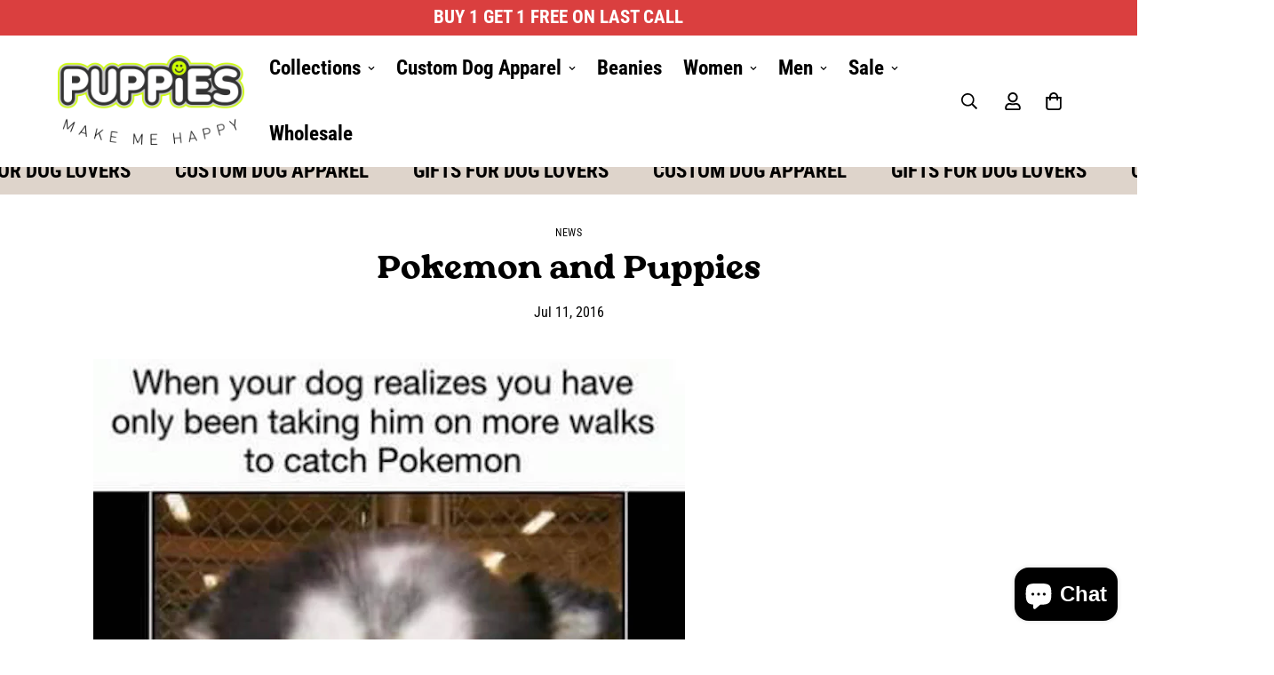

--- FILE ---
content_type: text/javascript
request_url: https://puppiesmakemehappy.com/cdn/shop/t/74/assets/percentage-difference.js?v=136802446583736588421761739970
body_size: 36
content:
document.addEventListener("DOMContentLoaded",function(){function displaySavings(priceContainer){let salePriceElement,regularPriceElement;if(salePriceElement=priceContainer.querySelector(".m-price__sale .m-price-item--sale"),regularPriceElement=priceContainer.querySelector(".m-price__sale s.m-price-item--regular"),(!salePriceElement||!regularPriceElement)&&(salePriceElement=priceContainer.querySelector(".m-price-item--sale.m-price-item--last"),regularPriceElement=priceContainer.querySelector(".m-price__sale s.m-price-item--regular")),salePriceElement&&regularPriceElement){const saleText=salePriceElement.textContent||salePriceElement.getAttribute("data-amount")||salePriceElement.getAttribute("data-usd"),regularText=regularPriceElement.textContent,salePrice=parseFloat(saleText.replace(/[^0-9.]/g,"")),regularPrice=parseFloat(regularText.replace(/[^0-9.]/g,"")),difference=regularPrice-salePrice,percentOff=Math.round(difference/regularPrice*100);if(difference>0&&percentOff>0){const existingSave=priceContainer.querySelector(".m-price__save");if(existingSave){existingSave.textContent=`${percentOff}% off`;return}const saveElement=document.createElement("span");saveElement.className="m-price__save",saveElement.textContent=`${percentOff}% off`,priceContainer.closest(".main-product__block-price")?(saveElement.style.marginLeft="10px",saveElement.style.color="#ffffff",saveElement.style.fontSize="1rem",saveElement.style.backgroundColor="#2B8282",saveElement.style.padding="4px 8px",saveElement.style.borderRadius="20px"):(saveElement.style.marginLeft="5px",saveElement.style.color="#ffffff",saveElement.style.fontSize="0.9em",saveElement.style.backgroundColor="#2B8282",saveElement.style.padding="4px 8px",saveElement.style.borderRadius="20px"),regularPriceElement.parentNode.insertBefore(saveElement,regularPriceElement.nextSibling)}}}function processAllPriceContainers(){const mainProductPrice=document.querySelector(".main-product__block-price");mainProductPrice&&displaySavings(mainProductPrice),document.querySelectorAll(".m-product-card").forEach(card=>{const priceContainer=card.querySelector(".m-product-card__price");priceContainer&&displaySavings(priceContainer)})}processAllPriceContainers();const mainPriceBlock=document.querySelector(".main-product__block-price");if(mainPriceBlock){const priceObserver=new MutationObserver(()=>{priceObserver.disconnect(),displaySavings(mainPriceBlock),setTimeout(()=>{priceObserver.observe(mainPriceBlock,{childList:!0,subtree:!0,characterData:!0})},300)});priceObserver.observe(mainPriceBlock,{childList:!0,subtree:!0,characterData:!0})}new MutationObserver(function(mutations){mutations.forEach(function(mutation){mutation.addedNodes.forEach(function(node){if(node.nodeType===1)if(node.classList&&node.classList.contains("m-product-card")){const priceContainer=node.querySelector(".m-product-card__price");priceContainer&&displaySavings(priceContainer)}else node.classList&&node.classList.contains("main-product__block-price")?displaySavings(node):node.querySelectorAll(".main-product__block-price, .m-product-card__price").forEach(displaySavings)})})}).observe(document.body,{childList:!0,subtree:!0})});
//# sourceMappingURL=/cdn/shop/t/74/assets/percentage-difference.js.map?v=136802446583736588421761739970
